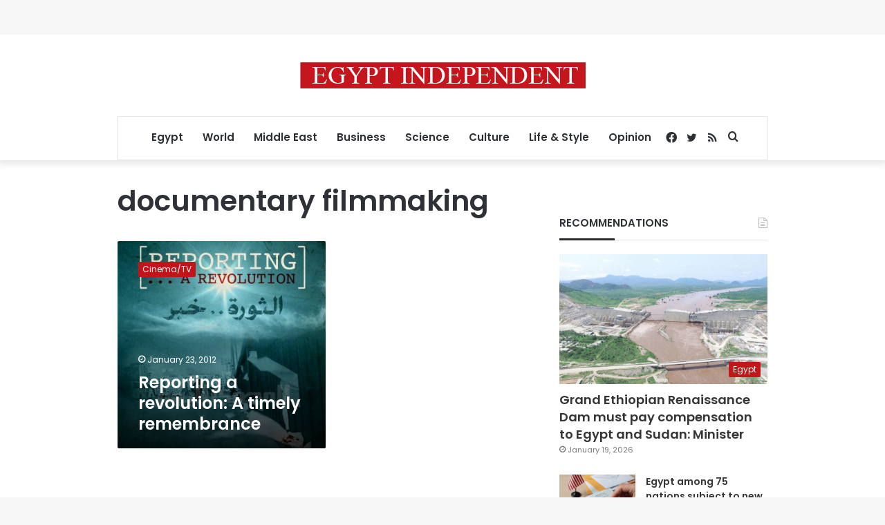

--- FILE ---
content_type: text/html; charset=utf-8
request_url: https://www.google.com/recaptcha/api2/aframe
body_size: 268
content:
<!DOCTYPE HTML><html><head><meta http-equiv="content-type" content="text/html; charset=UTF-8"></head><body><script nonce="SaZNnZQa5aT3xLnIVyWGyA">/** Anti-fraud and anti-abuse applications only. See google.com/recaptcha */ try{var clients={'sodar':'https://pagead2.googlesyndication.com/pagead/sodar?'};window.addEventListener("message",function(a){try{if(a.source===window.parent){var b=JSON.parse(a.data);var c=clients[b['id']];if(c){var d=document.createElement('img');d.src=c+b['params']+'&rc='+(localStorage.getItem("rc::a")?sessionStorage.getItem("rc::b"):"");window.document.body.appendChild(d);sessionStorage.setItem("rc::e",parseInt(sessionStorage.getItem("rc::e")||0)+1);localStorage.setItem("rc::h",'1768975102757');}}}catch(b){}});window.parent.postMessage("_grecaptcha_ready", "*");}catch(b){}</script></body></html>

--- FILE ---
content_type: application/javascript; charset=utf-8
request_url: https://fundingchoicesmessages.google.com/f/AGSKWxUlxa9AGUN2ZWPmEs2-D3yUZTpxA7-XV491atnBLFW5Jy0R6nmAi9apd0CGYP7wvASsEn2zvKcEyK__eMtRodyPt_HBOsNMwGUcVwNFKfHc2R4GN7l5X4_oDNxmFUuab6COY8PckZK0VrRTNBPKWCxv-d2ThbZdqTcKNm9MMjVOd15VqCaeQCsVf_MH/__ad_url=/adj.php?/flexads?.cz/affil/?banner.id=
body_size: -1290
content:
window['8698bcbf-f060-41dd-a891-f55cd98eea0b'] = true;